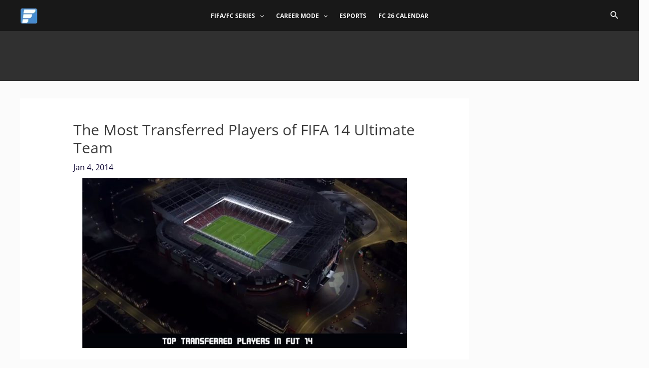

--- FILE ---
content_type: text/html; charset=utf-8
request_url: https://www.google.com/recaptcha/api2/aframe
body_size: 266
content:
<!DOCTYPE HTML><html><head><meta http-equiv="content-type" content="text/html; charset=UTF-8"></head><body><script nonce="RakmK3sB9sOVxWQDdQauEw">/** Anti-fraud and anti-abuse applications only. See google.com/recaptcha */ try{var clients={'sodar':'https://pagead2.googlesyndication.com/pagead/sodar?'};window.addEventListener("message",function(a){try{if(a.source===window.parent){var b=JSON.parse(a.data);var c=clients[b['id']];if(c){var d=document.createElement('img');d.src=c+b['params']+'&rc='+(localStorage.getItem("rc::a")?sessionStorage.getItem("rc::b"):"");window.document.body.appendChild(d);sessionStorage.setItem("rc::e",parseInt(sessionStorage.getItem("rc::e")||0)+1);localStorage.setItem("rc::h",'1769344460934');}}}catch(b){}});window.parent.postMessage("_grecaptcha_ready", "*");}catch(b){}</script></body></html>